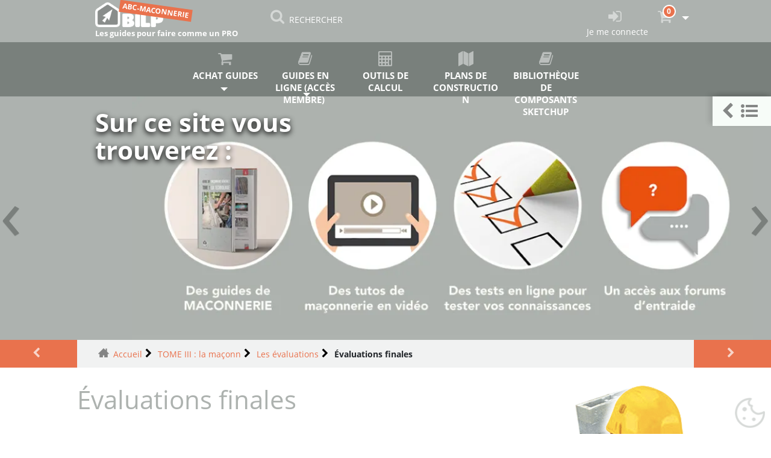

--- FILE ---
content_type: text/html; charset=utf-8
request_url: https://www.abc-maconnerie.com/pro/evaluations/finales/
body_size: 11760
content:
<!DOCTYPE HTML><html class="page_rubrique rubrique_guide composition_guide ltr fr no-js" xmlns="http://www.w3.org/1999/xhtml" xml:lang="fr" lang="fr" dir="ltr"><head><base href="https://www.abc-maconnerie.com/"><meta http-equiv="Content-Type" content="text/html; charset=utf-8" /><title>Évaluations finales ABC-MACONNERIE</title><meta name="description" content="Évaluations finales"/><link rel="canonical" href="https://www.abc-maconnerie.com/pro/evaluations/finales/" /><link rel="alternate" type="application/rss+xml" title="Syndiquer cette rubrique" href="spip.php?page=backend&amp;id_rubrique=109" /><meta name="viewport" content="width=device-width, initial-scale=1.0"><link rel='stylesheet' href='sites/www.abc-maconnerie.com/local/cache-css/54fff3b657fc66f5691c12b46572de78.css?1768823824' type='text/css' /><style type="text/css"><![CDATA[/*></style><link rel='stylesheet' type='text/css' media='all' href='' /><link rel="icon" type="image/png" href="sites/www.abc-maconnerie.com/local/cache-vignettes/L16xH16/siteon0-5e4b1.png?1767698630" /></head><body><div class="page"><div><nav class="navbar navbar-expand-sm navbar-dark first-nav sticky-top"><button class="navbar-toggler" type="button" data-toggle="collapse" data-target="#navbar2"><span class="navbar-toggler-icon"></span></button><a href="/" class="navbar-brand position-relative no_slogan" id="mobbrand" style="display: none;"></a><div class="navbar-collapse collapse" id="navbar2"><ul id= barrenav class="nav navbar-nav nav"><li class="menu-entree item"><a class="navbar-brand slogan" href="https://www.abc-maconnerie.com"><img src="plugins/auto/bilp_bs4/images/logo_site.png" alt='ABC-MACONNERIE' /><p class ="slogan">Les guides pour faire comme un PRO</p><div class="tag">ABC-MACONNERIE</div></a></li><li class="menu-entree item menu-items__item menu-items__item_recherche"><a href="/pro/evaluations/finales/#" class="menu-items__lien" data-toggle="modal" data-target="#bilp_recherche_modal"><i class="modele-icone icone-search"></i><p class="visible-lg-inline visible-md-inline visible-xs-inline">RECHERCHER</p></a></li><span id="menu_espace"></span><li class="menu-entree item right trombine"></li><li class="menu-entree item right"><a title="Je me connecte" href="spip.php?page=connexion&amp;urlok=%2Fpro%2Fevaluations%2Ffinales%2F" rel="nofollow"><i class="modele-icone icone-login"></i><p class="d-none d-lg-inline">Je me connecte</p></a><li class="menu-panier menu-entree dropdown item right"><a href="spip.php?page=panier" class="dropdown-toggle" data-toggle="" data-hover="dropdown"><span id="qte_prod_panier" class="bgc-link-color"> 0 </span><i class="modele-icone icone-panier"></i>&nbsp;<b class="caret"></b></a><ul id="mettre_a_jour_panier" class="dropdown-menu fullwidth"><div id="content-panier"></div><div id="aside-panier"></div></ul></ul></div></nav><nav class="navbar navbar-expand-sm second-nav sticky-top"><button class="navbar-toggler" type="button" data-toggle="collapse" data-target="#rrtt" style="display: none;"><span class="navbar-toggler-icon"></span></button><a href="/" class="navbar-brand" style="display: none;"></a><div class="navbar-collapse collapse" id="navbar2"><ul id= barrenav2 class="nav navbar-nav nav title-under spread spread5"><li class="menu-entree dropdown item"><a title="Achat guides" href="456-guides-abc-maconnerie.html"><i class="modele-icone icone-panier"></i>Achat guides </a><div class="dropdown"><span data-target="#" class="dropdown-toggle" data-toggle="dropdown" data-hover="dropdown"> &nbsp; </span><ul class="dropdown-menu fullwidth use-grid"><li class="menu-entree dropdown-submenu item mt-item-grid"><a href="514-guides-unite-telechargement.html"><div>Les guides à l&#8217;unité (TÉLÉCHARGEMENT)</div></a></li><li class="menu-entree item mt-item-grid"><a href="7209--cours-abc-maconnerie-cap-bp-bacpro.html"><div><p>Pack <premium>ETUDIANT</premium></p><p>&nbsp;: cours de Maçonnerie, CAP, BP et BAC PRO (TÉLÉCHARGEMENT)</p></div></a></li><li class="menu-entree item mt-item-grid"><a href="7208--guide-abc-maconnerie-expert.html"><div><p>Pack <deluxe>EXPERT</deluxe>&nbsp;: pour les PROs et les amateurs exigeants (TÉLÉCHARGEMENT)</p></div></a></li><li class="menu-entree item mt-item-grid"><a href="7210--guides-abc-maconnerie-totale.html"><div><p>Pack <gold><span class='bilp_co_la_totale bilp_co_box'>LA TOTALE</span></gold>&nbsp;: TOUTE la collection ABC-MAÇONNERIE&nbsp;: Pack <deluxe>EXPERT</deluxe> + Pack <premium>ETUDIANT</premium></p><p>+ Guide de Maçonnerie (TÉLÉCHARGEMENT)</p></div></a></li></ul></div></li><li class="menu-entree dropdown item menu-items__item menu-items__item_texte-libre fullwidth use-grid"><a title="Guides en ligne (accès membre)" href="/pro/evaluations/finales/#" class="dropdown-toggle" data-toggle="" data-hover="dropdown" class="texte_libre menu-items__texte"><i class="modele-icone icone-book"></i>Guides en ligne (accès membre)&nbsp;<b class="caret"></b></a><ul class="dropdown-menu fullwidth use-grid"><li class="menu-entree item menu-items__item menu-items__item_objet menu-items__item_rubrique"><a href="special-neophyte/" class="menu-items__lien">Maçonnerie spécial néophyte</a></li><li class="menu-entree item menu-items__item menu-items__item_objet menu-items__item_rubrique"><a href="technologie/" class="menu-items__lien">TOME I&nbsp;: la technologie</a></li><li class="menu-entree item menu-items__item menu-items__item_objet menu-items__item_rubrique"><a href="lecture-plan/" class="menu-items__lien">TOME II&nbsp;: la lecture des plans</a></li><li class="menu-entree item menu-items__item menu-items__item_objet menu-items__item_rubrique on active"><a href="pro/" class="menu-items__lien">TOME III&nbsp;: la maçonnerie "PRO"</a></li><li class="menu-entree item menu-items__item menu-items__item_objet menu-items__item_rubrique"><a href="coffrage-61/" class="menu-items__lien">TOME IV&nbsp;: le coffrage</a></li><li class="menu-entree item menu-items__item menu-items__item_objet menu-items__item_rubrique"><a href="toiture/" class="menu-items__lien">TOME V&nbsp;: charpente et couverture</a></li><li class="menu-entree item menu-items__item menu-items__item_objet menu-items__item_rubrique"><a href="guide-de-construction-des-portails-et-des-clotures-142/" class="menu-items__lien">Guide de construction des portails et des clôtures</a></li><li class="menu-entree item menu-items__item menu-items__item_objet menu-items__item_rubrique"><a href="guide-des-murs-de-soutenement/" class="menu-items__lien">Guide des murs de soutènement</a></li><li class="menu-entree item menu-items__item menu-items__item_objet menu-items__item_rubrique"><a href="guide-de-construction-des-barbecues/" class="menu-items__lien">Guide de construction des barbecues</a></li><li class="menu-entree item menu-items__item menu-items__item_objet menu-items__item_rubrique"><a href="guide-de-construction-des-escaliers/" class="menu-items__lien">Guide de construction des escaliers</a></li></ul></li><li class="menu-entree item menu-items__item menu-items__item_objet menu-items__item_rubrique"><a href="calculettes/" class="menu-items__lien"><i class="modele-icone icone-calc"></i><p class="visible-md-inline visible-lg-inline">Outils de calcul</p></a></li><li class="menu-entree item menu-items__item menu-items__item_objet menu-items__item_rubrique"><a href="plans-de-construction-des-abris-en-maconnerie/" class="menu-items__lien"><i class="modele-icone icone-plan"></i><p>Plans de construction</p></a></li><li class="menu-entree item menu-items__item menu-items__item_objet menu-items__item_rubrique"><a href="composants-sketchup/" class="menu-items__lien"><i class="modele-icone icone-book"></i><p>Bibliothèque de composants SKETCHUP</p></a></li></ul></div></nav><div id="undernav"></div><div class="header" id="header"><div><div id="myCarousel" class="carousel slide carousel-header" data-ride="carousel"><div class="carousel-inner"><div class="carousel-item active" style="transition:transform 1s ease ;height:404px;" ><div style="height: 404px;"><img class="fond-carousel right" style="height:404px;" data-src="sites/www.abc-maconnerie.com/local/cache-gd2/21/944dd4bb578f0be0ea43075b6b7822.webp?1767698620" alt="Sur ce site vous trouverez&nbsp;:" loading="lazy"><div class="container-fluid"><div class="carousel-caption" style="margin-top:20px;"><div class="h1">Sur ce site vous trouverez&nbsp;:</div><div class="h2"></div><div class="lead"></div></div></div></div></div><div class="carousel-item" style="transition:transform 1s ease ;height:404px;" ><div style="height: 404px;"><img class="fond-carousel darker" style="height:404px;" data-src="sites/www.abc-maconnerie.com/local/cache-gd2/d8/ea4e05688ec8339ab3175821bd4dc9.webp?1767698631" alt="Pour une construction sans défauts" loading="lazy"><div class="container-fluid"><div class="carousel-caption" style="margin-top:20px;"><div class="h1">Pour une construction sans défauts</div><div class="h2"><p>Un résultat professionnel</p></div><div class="lead"><ul class="spip" role="list"><li> Sans risques d’écroulement.</li><li> Pas toujours facile sans avoir les bonnes connaissances.</li></ul><p><a class="btn btn-default left" href="456-les-guides-abc-maconnerie.html" ><i class="icone-dans-bouton icone-lire-plus"></i>Plus d'infos</a></p></div></div></div></div></div><div class="carousel-item" style="transition:transform 1s ease ;height:404px;" ><div style="height: 404px;"><img class="fond-carousel " style="height:404px;" data-src="sites/www.abc-maconnerie.com/local/cache-gd2/61/c7d90aa0cf2be36b7ad9f9768c9926.webp?1767698621" alt="Claude Precheur" loading="lazy"><div class="container-fluid"><div class="carousel-caption" style="margin-top:20px;"><div class="h1">Claude Precheur</div><div class="h2"><p>Un professionnel du métier et un auteur renommé</p></div><div class="lead"><ul class="spip" role="list"><li> Auteur d&#8217;ouvrages techniques et documents uniques en France</li><li> Il a exercé pendant 40 ans le métier de maçon</li><li> Il a enseigné la Maçonnerie à des milliers d&#8217;étudiants en CFA.</li></ul></div></div></div></div></div></div><a class="carousel-control-prev" href="/pro/evaluations/finales/#myCarousel" data-slide="prev" data-target="#myCarousel"><span style="position: absolute; left :0px">&lsaquo;</span></a><a class="carousel-control-next" href="/pro/evaluations/finales/#myCarousel" data-slide="next" data-target="#myCarousel"><span style="position: absolute; right :0px">&rsaquo;</span></a></div></div></div><div><div class="bc_container"><a class="precsuiv prec mob-w-1" href="pro/evaluations/controles/divers.html" title="Les divers"></a><ul class="breadcrumb mob-h4-ftz"><li><a class="home" href="https://www.abc-maconnerie.com/">Accueil</a></li><li><a href="pro/">TOME III : la maçonn</a></li><li><a href="pro/evaluations/">Les évaluations</a></li><li class="active"><span class="on active">Évaluations finales</span></li></ul><a class="precsuiv suiv mob-w-1" href="pro/evaluations/finales/article/implantation-tracage.html" title="Implantation tra&ccedil;age"></i></a></div></div><div><div class="content" id="content"><section><header class="cartouche"><img src="sites/www.abc-maconnerie.com/local/cache-vignettes/L198xH125/rubon109-c0331.gif?1767740173" class="spip_logo float-right mb-1" alt="Vignette de la rubrique : &#201;valuations finales"/><h1 class="crayon rubrique-titre-109 ">Évaluations finales</h1><p class="publication"><time pubdate="pubdate" datetime="2020-02-20T15:11:55Z">Dernier ajout : 20 février 2020.</time></p></header><div class="main"><div class="boxinabox text-center d-flex flex-wrap clb list-style-none pt-1 pb-1"><div class="box col-12 col-sm-12 col-lg-6 col-xl-4 mb-2 normalize"><article><a href="pro/evaluations/finales/article/implantation-tracage.html"><img src="[data-uri]" data-src="sites/www.abc-maconnerie.com/local/cache-gd2/27/b5c7c162740df1ac7b1b1deea1070a.webp?1767740174" class="position-relative w-100" alt="Implantation tra&#231;age" loading="lazy" /><h2 class="cwh"><span class="crayon article-titre-385 ">Implantation traçage</span></h2 ></span></a></article></div><div class="box col-12 col-sm-12 col-lg-6 col-xl-4 mb-2 normalize"><article><a href="pro/evaluations/finales/fondations.html"><img src="[data-uri]" data-src="sites/www.abc-maconnerie.com/local/cache-gd2/f9/548f18eed7ff178c801880d45fdb22.webp?1767740174" class="position-relative w-100" alt="Fondations" loading="lazy" /><h2 class="cwh"><span class="crayon article-titre-386 ">Fondations</span></h2 ></span></a></article></div><div class="box col-12 col-sm-12 col-lg-6 col-xl-4 mb-2 normalize"><article><a href="pro/evaluations/finales/topographie.html"><img src="[data-uri]" data-src="sites/www.abc-maconnerie.com/local/cache-gd2/c0/bb0ece77b0056e319e114cc6ce1bf7.webp?1767740174" class="position-relative w-100" alt="Topographie" loading="lazy" /><h2 class="cwh"><span class="crayon article-titre-387 ">Topographie</span></h2 ></span></a></article></div><div class="box col-12 col-sm-12 col-lg-6 col-xl-4 mb-2 normalize"><article><a href="pro/evaluations/finales/canalisations.html"><img src="[data-uri]" data-src="sites/www.abc-maconnerie.com/local/cache-gd2/be/c402a3dde096ab14884fbbf253b467.webp?1767740174" class="position-relative w-100" alt="Canalisations" loading="lazy" /><h2 class="cwh"><span class="crayon article-titre-388 ">Canalisations</span></h2 ></span></a></article></div><div class="box col-12 col-sm-12 col-lg-6 col-xl-4 mb-2 normalize"><article><a href="pro/evaluations/finales/maconneries.html"><img src="[data-uri]" data-src="sites/www.abc-maconnerie.com/local/cache-gd2/af/7f32f11f9c709d44e6ae9e2b763a55.webp?1767740174" class="position-relative w-100" alt="Les ma&#231;onneries" loading="lazy" /><h2 class="cwh"><span class="crayon article-titre-389 ">Les maçonneries</span></h2 ></span></a></article></div><div class="box col-12 col-sm-12 col-lg-6 col-xl-4 mb-2 normalize"><article><a href="pro/evaluations/finales/beton-arme.html"><img src="[data-uri]" data-src="sites/www.abc-maconnerie.com/local/cache-gd2/49/3c38bae87d1f97533e4e5b294a326b.webp?1767740174" class="position-relative w-100" alt="B&#233;ton arm&#233;" loading="lazy" /><h2 class="cwh"><span class="crayon article-titre-390 ">Béton armé</span></h2 ></span></a></article></div></div></div><footer></footer></section><div id="guide-minisommaire" class="bgc-dark-bg minisommaire-flottant is-collapsed" style="position: fixed; top: 160px; right: 0;"><ul class="nav-tabs" role="tablist" style="margin: 0;"><li class="nav-item active" style="margin: 0;list-style: none;"><a id="minisommaire-toggle" data-toggle="tab" href="/pro/evaluations/finales/#menu_description" class="nav-link active" role="button" aria-expanded="false" aria-label="Afficher le mini sommaire" title="Afficher le mini sommaire"><span class="toggle-icon toggle-icon-collapsed" aria-hidden="true"><i class="icone-chevron-left"></i><i class="icone-sommaire"></i></span><span class="toggle-icon toggle-icon-expanded" aria-hidden="true"><i class="icone-chevron-right"></i></span></a></li></ul><nav id="minisommaire" class="bgc-dark-bg col-12 col-sm-12 hide pt-1 minisommaire-contenu-js"><div id="encart_thelia"><img class="spip_logos" src="sites/www.abc-maconnerie.com/local/cache-gd2/04/b59f7666179a5a69d495ea0f5bbad7.webp?1767698660" /><div><ul class="spip"><li> Le guide : <strong>25.00&nbsp;€ HT</strong></li></ul><a href="7467--guides-abc-maconnerie-pro.html" class="btn btn-default left">En savoir plus</a></div></div><div class="row"><span class="h2 container-fluid cwh">TOME III&nbsp;: la maçonnerie "PRO"</span></div><div><ul class="liste-items"><li class="item"><a class="spip_in" href="pro/article/glossaire.html">Glossaire</a></li><li class="item"><span id="minisommaire53-content-head" class="pointer lire-plus" data-toggle="collapse" data-target="#minisommaire53-content"><a href="pro/ouvrages/">Les ouvrages en maçonneries</a></span></li><ul id="minisommaire53-content" class="liste-items ml-1 collapse "><li class="item"><a class="spip_in" href="pro/ouvrages/murs.html" >Les murs</a></li><li class="item"><a class="spip_in" href="pro/ouvrages/beton-cellulaire.html" >Le béton cellulaire</a></li><li class="item"><a class="spip_in" href="pro/ouvrages/pignons.html" >Les pignons</a></li><li class="item"><span id="minisommaire93-content-head" class="pointer lire-plus" data-toggle="collapse" data-target="#minisommaire93-content"><a href="pro/ouvrages/agglos/">Les agglos</a></span></li><ul id="minisommaire93-content" class="liste-items ml-1 collapse "><li class="item"><a class="spip_in" href="pro/ouvrages/agglos/ciment.html" >Les blocs ciment </a></li><li class="item"><a class="spip_in" href="pro/ouvrages/agglos/calepinage.html" >Le calepinage</a></li><li class="item"><a class="spip_in" href="pro/ouvrages/agglos/joints.html" >Les joints</a></li><li class="item"><a class="spip_in" href="pro/ouvrages/agglos/different-techniques-astuce-mise-oeuvre.html" >Les différentes techniques et astuces de mise en œuvre</a></li><li class="item"><a class="spip_out" target="_blank" href="pro/ouvrages/agglos/mode-operatoire.html" data-toggle="tooltip" title="Attention, ce lien redirige vers un autre de nos sites. Vous devrez vous connecter à nouveau pour accéder au contenu réservé.",>Le mode opératoire</a></li><li class="item"><a class="spip_in" href="pro/ouvrages/agglos/blocs-coffrant.html" >Les blocs coffrants</a></li></ul><li class="item"><span id="minisommaire94-content-head" class="pointer lire-plus" data-toggle="collapse" data-target="#minisommaire94-content"><a href="pro/ouvrages/briques/">Les briques</a></span></li><ul id="minisommaire94-content" class="liste-items ml-1 collapse "><li class="item"><a class="spip_in" href="pro/ouvrages/briques/parement.html" >Les briques de parement</a></li><li class="item"><a class="spip_in" href="pro/ouvrages/briques/mode-operatoire-maconnerie-parement.html" >Le mode opératoire de la maçonnerie de brique de parement</a></li><li class="item"><a class="spip_in" href="pro/ouvrages/briques/pilier-isolee-retours-mur-equerre.html" >Les piles isolées et les retours de mur à l&#8217;équerre</a></li><li class="item"><a class="spip_in" href="pro/ouvrages/briques/mur-composite-blocs-ciment-briques.html" >Mur composite (blocs ciment et briques)</a></li><li class="item"><a class="spip_in" href="pro/ouvrages/briques/monomur.html" >Le monomur</a></li></ul><li class="item"><span id="minisommaire95-content-head" class="pointer lire-plus" data-toggle="collapse" data-target="#minisommaire95-content"><a href="pro/ouvrages/pierre/">La maçonnerie en pierre</a></span></li><ul id="minisommaire95-content" class="liste-items ml-1 collapse "><li class="item"><a class="spip_in" href="pro/ouvrages/pierre/limousinerie.html" >Limousinerie</a></li><li class="item"><a class="spip_in" href="pro/ouvrages/pierre/astuces-mise-oeuvre.html" >Astuces et mise en œuvre</a></li><li class="item"><a class="spip_in" href="pro/ouvrages/pierre/murs-taille-composite.html" >Les murs en pierre de taille et composite</a></li><li class="item"><a class="spip_in" href="pro/ouvrages/pierre/mur-composite.html" >Mur en composite</a></li></ul><li class="item"><span id="minisommaire96-content-head" class="pointer lire-plus" data-toggle="collapse" data-target="#minisommaire96-content"><a href="pro/ouvrages/beton-arme/">Les ouvrages en béton armé</a></span></li><ul id="minisommaire96-content" class="liste-items ml-1 collapse "><li class="item"><a class="spip_in" href="pro/ouvrages/beton-arme/chainages.html" >Chainages</a></li><li class="item"><a class="spip_in" href="pro/ouvrages/beton-arme/poteaux.html" >Les poteaux</a></li><li class="item"><a class="spip_in" href="pro/ouvrages/beton-arme/poutres-linteaux.html" >Les poutres et les linteaux</a></li><li class="item"><a class="spip_in" href="pro/ouvrages/beton-arme/cintrage-des-fer-a-beton-armature.html" >Cintrage des fer à béton (armature)</a></li></ul></ul><li class="item"><span id="minisommaire54-content-head" class="pointer lire-plus" data-toggle="collapse" data-target="#minisommaire54-content"><a href="pro/etapes-construction-maison/">Les étapes d&#8217;une construction de maison</a></span></li><ul id="minisommaire54-content" class="liste-items ml-1 collapse "><li class="item"><a class="spip_in" href="pro/etapes-construction-maison/plans-necessaires.html" >Tous les plans nécessaires</a></li><li class="item"><a class="spip_in" href="pro/etapes-construction-maison/implantation-fondations.html" >L&#8217;implantation et les fondations</a></li><li class="item"><a class="spip_in" href="pro/etapes-construction-maison/murs.html" >La maçonnerie des murs</a></li><li class="item"><a class="spip_in" href="pro/etapes-construction-maison/planchers.html" >Les planchers</a></li><li class="item"><a class="spip_in" href="pro/etapes-construction-maison/pignons.html" >Les pignons</a></li><li class="item"><a class="spip_in" href="pro/etapes-construction-maison/divers.html" >Les divers</a></li></ul><li class="item"><span id="minisommaire57-content-head" class="pointer lire-plus" data-toggle="collapse" data-target="#minisommaire57-content"><a href="pro/renovation/">La rénovation</a></span></li><ul id="minisommaire57-content" class="liste-items ml-1 collapse "><li class="item"><a class="spip_in" href="pro/renovation/ouverture-mur.html" >Ouverture dans un mur</a></li><li class="item"><a class="spip_in" href="pro/renovation/ouverture-tremie.html" >Ouverture d&#8217;une trémie</a></li><li class="item"><a class="spip_in" href="pro/renovation/plancher-beton-mur.html" >Création d&#8217;un plancher béton dans un mur</a></li><li class="item"><a class="spip_in" href="pro/renovation/extensions.html" >Les extensions.</a></li><li class="item"><a class="spip_in" href="pro/renovation/fissures-joints.html" >Les divers fissures et réfection de joints</a></li></ul><li class="item"><span id="minisommaire58-content-head" class="pointer lire-plus" data-toggle="collapse" data-target="#minisommaire58-content"><a href="pro/ouvrages-divers/">Les ouvrages divers</a></span></li><ul id="minisommaire58-content" class="liste-items ml-1 collapse "><li class="item"><a class="spip_in" href="pro/ouvrages-divers/appuis-fenetre-seuils.html" >Les appuis de fenêtre et les seuils</a></li><li class="item"><a class="spip_in" href="pro/ouvrages-divers/conduits-cheminees-souche.html" >Les conduits de cheminées et souches</a></li><li class="item"><a class="spip_in" href="pro/ouvrages-divers/enduits.html" >Les enduits</a></li><li class="item"><a class="spip_out" target="_blank" href="pro/ouvrages-divers/escaliers.html" data-toggle="tooltip" title="Attention, ce lien redirige vers un autre de nos sites. Vous devrez vous connecter à nouveau pour accéder au contenu réservé.",>Les escaliers</a></li><li class="item"><a class="spip_in" href="pro/ouvrages-divers/clotures-murs-soutenement.html" >Les clôtures et les murs de soutènement</a></li><li class="item"><a class="spip_in" href="pro/ouvrages-divers/arases-acroteres.html" >Divers</a></li></ul><li class="item"><span id="minisommaire59-content-head" class="pointer lire-plus" data-toggle="collapse" data-target="#minisommaire59-content"><a href="pro/mises-oeuvre-communes/">Les mises en oeuvre communes</a></span></li><ul id="minisommaire59-content" class="liste-items ml-1 collapse "><li class="item"><a class="spip_out" target="_blank" href="pro/mises-oeuvre-communes/fondations.html" data-toggle="tooltip" title="Attention, ce lien redirige vers un autre de nos sites. Vous devrez vous connecter à nouveau pour accéder au contenu réservé.",>Les fondations</a></li><li class="item"><a class="spip_out" target="_blank" href="pro/mises-oeuvre-communes/etaiement.html" data-toggle="tooltip" title="Attention, ce lien redirige vers un autre de nos sites. Vous devrez vous connecter à nouveau pour accéder au contenu réservé.",>L’étaiement</a></li><li class="item"><a class="spip_out" target="_blank" href="pro/mises-oeuvre-communes/dalles-pleines.html" data-toggle="tooltip" title="Attention, ce lien redirige vers un autre de nos sites. Vous devrez vous connecter à nouveau pour accéder au contenu réservé.",>Les dalles pleines</a></li><li class="item"><a class="spip_out" target="_blank" href="pro/mises-oeuvre-communes/poutrelles-hourdis.html" data-toggle="tooltip" title="Attention, ce lien redirige vers un autre de nos sites. Vous devrez vous connecter à nouveau pour accéder au contenu réservé.",>Poutrelles hourdis</a></li><li class="item"><a class="spip_out" target="_blank" href="pro/mises-oeuvre-communes/chapes.html" data-toggle="tooltip" title="Attention, ce lien redirige vers un autre de nos sites. Vous devrez vous connecter à nouveau pour accéder au contenu réservé.",>Les chapes</a></li><li class="item"><a class="spip_out" target="_blank" href="pro/mises-oeuvre-communes/porte-faux.html" data-toggle="tooltip" title="Attention, ce lien redirige vers un autre de nos sites. Vous devrez vous connecter à nouveau pour accéder au contenu réservé.",>Les porte à faux</a></li><li class="item"><a class="spip_out" target="_blank" href="pro/mises-oeuvre-communes/tours-etaiement.html" data-toggle="tooltip" title="Attention, ce lien redirige vers un autre de nos sites. Vous devrez vous connecter à nouveau pour accéder au contenu réservé.",>Les tours d&#8217;étaiement</a></li><li class="item"><span id="minisommaire100-content-head" class="pointer lire-plus" data-toggle="collapse" data-target="#minisommaire100-content"><a href="pro/mises-oeuvre-communes/planchers/">Les planchers</a></span></li><ul id="minisommaire100-content" class="liste-items ml-1 collapse "><li class="item"><a class="spip_out" target="_blank" href="pro/mises-oeuvre-communes/planchers/plots-guides.html" data-toggle="tooltip" title="Attention, ce lien redirige vers un autre de nos sites. Vous devrez vous connecter à nouveau pour accéder au contenu réservé.",>Les plots guides</a></li><li class="item"><a class="spip_out" target="_blank" href="pro/mises-oeuvre-communes/planchers/betonnage.html" data-toggle="tooltip" title="Attention, ce lien redirige vers un autre de nos sites. Vous devrez vous connecter à nouveau pour accéder au contenu réservé.",>Mise en oeuvre "le bétonnage"</a></li></ul><li class="item"><span id="minisommaire102-content-head" class="pointer lire-plus" data-toggle="collapse" data-target="#minisommaire102-content"><a href="pro/mises-oeuvre-communes/dallages/">Les dallages</a></span></li><ul id="minisommaire102-content" class="liste-items ml-1 collapse "><li class="item"><a class="spip_out" target="_blank" href="pro/mises-oeuvre-communes/dallages/realisation.html" data-toggle="tooltip" title="Attention, ce lien redirige vers un autre de nos sites. Vous devrez vous connecter à nouveau pour accéder au contenu réservé.",>Les dallages</a></li><li class="item"><a class="spip_out" target="_blank" href="pro/mises-oeuvre-communes/dallages/porte.html" data-toggle="tooltip" title="Attention, ce lien redirige vers un autre de nos sites. Vous devrez vous connecter à nouveau pour accéder au contenu réservé.",>Dallage porté</a></li><li class="item"><a class="spip_out" target="_blank" href="pro/mises-oeuvre-communes/dallages/terrasses.html" data-toggle="tooltip" title="Attention, ce lien redirige vers un autre de nos sites. Vous devrez vous connecter à nouveau pour accéder au contenu réservé.",>Les terrasses</a></li><li class="item"><a class="spip_out" target="_blank" href="pro/mises-oeuvre-communes/dallages/nivelettes-bordures.html" data-toggle="tooltip" title="Attention, ce lien redirige vers un autre de nos sites. Vous devrez vous connecter à nouveau pour accéder au contenu réservé.",>Nivelettes-Bordures</a></li><li class="item"><a class="spip_out" target="_blank" href="pro/mises-oeuvre-communes/dallages/pavage-dallettes.html" data-toggle="tooltip" title="Attention, ce lien redirige vers un autre de nos sites. Vous devrez vous connecter à nouveau pour accéder au contenu réservé.",>Le pavage et dallettes</a></li></ul></ul><li class="item"><span id="minisommaire60-content-head" class="pointer on lire-moins" data-toggle="collapse" data-target="#minisommaire60-content"><a href="pro/evaluations/">Les évaluations</a></span></li><ul id="minisommaire60-content" class="liste-items ml-1 collapse show"><li class="item"><span id="minisommaire105-content-head" class="pointer lire-plus" data-toggle="collapse" data-target="#minisommaire105-content"><a href="pro/evaluations/controles/">Les contrôles</a></span></li><ul id="minisommaire105-content" class="liste-items ml-1 collapse "><li class="item"><a class="spip_in" href="pro/evaluations/controles/technologie.html" >La technologie</a></li><li class="item"><a class="spip_in" href="pro/evaluations/controles/mode-operatoire.html" >Le mode opératoire</a></li><li class="item"><a class="spip_in" href="pro/evaluations/controles/maconnerie-blocs.html" >Maçonnerie de blocs</a></li><li class="item"><a class="spip_in" href="pro/evaluations/controles/horizontaux.html" >Les horizontaux</a></li><li class="item"><a class="spip_in" href="pro/evaluations/controles/divers.html" >Les divers</a></li><li class="item"><a class="spip_in" href="pro/evaluations/controles/pratique-horizontaux.html" >Pratique horizontaux</a></li></ul><li class="item"><span id="minisommaire109-content-head" class="pointer on lire-moins" data-toggle="collapse" data-target="#minisommaire109-content"><a href="pro/evaluations/finales/">Évaluations finales</a></span></li><ul id="minisommaire109-content" class="liste-items ml-1 collapse show"><li class="item"><a class="spip_in" href="pro/evaluations/finales/article/implantation-tracage.html" >Implantation traçage</a></li><li class="item"><a class="spip_in" href="pro/evaluations/finales/fondations.html" >Fondations</a></li><li class="item"><a class="spip_in" href="pro/evaluations/finales/topographie.html" >Topographie</a></li><li class="item"><a class="spip_in" href="pro/evaluations/finales/canalisations.html" >Canalisations</a></li><li class="item"><a class="spip_in" href="pro/evaluations/finales/maconneries.html" >Les maçonneries</a></li><li class="item"><a class="spip_in" href="pro/evaluations/finales/beton-arme.html" >Béton armé</a></li></ul></ul></ul></div></nav></div></div></div><div><div class="aside" id="aside"><aside><div class="mt-1 comments art accpterformum"><a href="/pro/evaluations/finales/#comments" id="comments"></a><a href="/pro/evaluations/finales/#forum" id="forum"></a><div class="comment-form mb-1"><div class="h2 icone-pencil icbf bgc-main-bilp cwh">Répondre à cet article</div><div class="formulaire_spip formulaire_forum ajax presp" id="formulaire_forum"><form action="/pro/evaluations/finales/#formulaire_forum" method="post" enctype='multipart/form-data'><div><span class="form-hidden"><input name='formulaire_action' type='hidden' value='forum'><input name='formulaire_action_args' type='hidden' value='yc7oAIXKI5romrLLZIVXuThRB04AS9W5DBGDhmkEut5yLg8eFxqmbDS1yKovDFbegDsGtdBLs4amzgv/ADp0wzhg5eRUC+WSm+O4YOYKnu734HV3EtQpPJyPA46qm/vcBQZ5yBc+JNvVkaF/hh4rB4/9JXAtaQgoksJhh4DiJVDQpH1NsZY2hoce'><input name='formulaire_action_sign' type='hidden' value=''><input type='hidden' name='id_rubrique' value='109' /><input type='hidden' name='id_objet' value='109' /><input type='hidden' name='objet' value='rubrique' /><input type='hidden' name='id_forum' value='' /><input type='hidden' name='arg' value='' /><input type='hidden' name='hash' value='' /><input type='hidden' name='verif_' value='ok' /><input type='hidden' name='autosave' class='autosaveactive' value='forum_6653b929236d4c6445ef5852e051ec75'><input type='hidden' name='_jeton' value='d833b08c4d05adda88dfaa4470c4de7ab3dbebde2c5ca9c6dcab3ea3c6f37eee' /></span><input type="hidden" name="id_forum" value="0"/><fieldset class="qui saisie_qui"><legend>Qui êtes-vous ?</legend><div class="editer-groupe"><div class='editer saisie_session_nom'><label for="session_nom">Nom</label><input type="text" class="text" name="session_nom" id="session_nom" value="" size="40" /></div><div class='editer saisie_session_email'><label for="session_email">Courriel (non publié)</label><input type="email" class="text email" name="session_email" id="session_email" value="" size="40" /></div><div class='editer saisie_url_site'><label for="url_site">Votre site web</label><input type="url" class="text url" name="url_site" id="url_site" style="text-align: left;" dir="ltr" size="40" /></div></div></fieldset><fieldset class="form_saisi"><ul class="d-flex flex-column"><li class='editer saisie_titre obligatoire'><input required type="text" class="text" name="titre" id="titre" size="60" placeholder="(obligatoire)" /></li><li class='editer saisie_texte obligatoire'><textarea name="texte" id="texte" placeholder="Texte de votre message" rows="12" cols="60" required="required" class="no_barre"></textarea><p class="explication saisie_texte_info"> Ce champ accepte les raccourcis SPIP <code>{{gras}}</code><code>{italique}</code><code>-*liste</code><code>[texte-&gt;url]</code><code>&lt;quote&gt;</code><code>&lt;code&gt;</code> et le code HTML <code>&lt;q&gt;</code><code>&lt;del&gt;</code><code>&lt;ins&gt;</code>. Pour créer des paragraphes, laissez simplement des lignes vides. </p></li><li class='saisie_mots_forum'></li><li class="editer pleine_largeur editer_notification"><input type="hidden" name="notification" value="0" /><div class="choix"><input type="checkbox" name="notification" class="checkbox" id="notification_1" value="1" checked="checked" /><label for="notification_1">Prévenez-moi de tous les nouveaux commentaires de cette discussion par email</label></div></li></ul></fieldset><fieldset class="ajouter_document d-flex flex-column"><legend>toutes</legend><p> Vous pouvez aussi copier-coller des images directement dans le texte. </p><ul><li class='editer saisie_document_forum'><input type="hidden" name="cle_ajouter_document" value="5e32307810d37094a7cd80ace325ce83ad8538ebee3bac92f269edf11015f08f"/><div><input class='file' type="file" name="ajouter_document" id="ajouter_document" accept="toutes" /></div></li></ul></fieldset><p style="display: none;"><label for="nobot_forum">Veuillez laisser ce champ vide :</label><input type="text" class="text" name="nobot" id="nobot_forum" value="" size="10"/></p><div class="boutons"><button type="submit" class="submit">Prévisualiser</button></div></div><div class="editer saisie_session_email" style="display: none;"><label for="give_me_your_email">Veuillez laisser ce champ vide :</label><input type="text" class="text email" name="email_nobot" id="give_me_your_email" value="" size="10" /></div><input type='hidden' disabled='disabled' name='url_inserer_modeles' value='https://www.abc-maconnerie.com/spip.php?page=inserer_modeles&amp;modalbox=oui' /></form></div></div></div></aside></div></div><div><div class="bc_container"><a class="precsuiv prec mob-w-1" href="pro/evaluations/controles/divers.html" title="Les divers"></a><ul class="breadcrumb mob-h4-ftz"><li><a class="home" href="https://www.abc-maconnerie.com/">Accueil</a></li><li><a href="pro/">TOME III : la maçonn</a></li><li><a href="pro/evaluations/">Les évaluations</a></li><li class="active"><span class="on active">Évaluations finales</span></li></ul><a class="precsuiv suiv mob-w-1" href="pro/evaluations/finales/article/implantation-tracage.html" title="Implantation tra&ccedil;age"></i></a></div><div class="footer mt-0" id="footer"><div class="colophon container-fluid mt-1"><div class="row"><div class="col-md-4 footer_box mb-1"><div id="int_links"><ul><li><a href="a/contact.html" title="" class=" d-flex align-items-center "><i class="modele-icone icone-contact"></i> Contact </a></li><li><a href="a/recrutement/" title="" class=" d-flex align-items-center "><i class="modele-icone icone-search"></i>Recrutement </a></li><li><a href="a/c-g-v.html" title="" class=" d-flex align-items-center "><i class="modele-icone icone-legal"></i>C-G-V </a></li><li></li><li></li><li></li><li></li><li></li><li></li><li></li></ul></div></div><div class="col-md-4 footer_box d-flex justify-content-center mb-1"><div id="social" class="social-media2"><ul><li class="social-icons-facebook"><a href="https://www.facebook.com/groups/444178993127747/" target="_blank"></a></li><li class="social-icons-youtube"><a href="https://www.youtube.com/user/megabricoleur" target="_blank"></a></li><li class="social-icons-linkedin"><a href="https://www.linkedin.com/feed/" target="_blank"></a></li><li class="social-icone-instagram"><a href="https://www.instagram.com/" target="_blank"></a></li><li class="social-icone-tiktok"><a href="https://www.tiktok.com/fr/" target="_blank"></a></li></ul><br class="nettoyeur" /></div></div><div class="col-md-4 footer_box mb-1"></div></div><div class="row"><div id="sites" class="col-12 cwh"><a href="https://www.woodiy.fr" title="" class=" spip_out"> WOODIY : votre spécialiste Construction Bois </a><span class="sep"> | </span><a href="https://www.sundiy.fr/" title="" class=" spip_out"> Kit pergola bioclimatique </a><span class="sep"> | </span><a href="https://www.sundiy.fr/32-kit-lames-orientables.html" title="" class=" spip_out"> kit lame orientable </a><span class="sep"> | </span><a href="https://constructionbois.bilp.fr/274-librairie.html" title="" class=" spip_out"> Les guides de l'autoconstruction bois </a><span class="sep"> | </span><a href="https://www.bilp.fr/" title="" class=" spip_out"> BILP, l'ami des autoconstructeurs </a><span class="sep"> | </span><a href="https://www.permeasy.fr" title="" class=" spip_out"> Permis de construire, déclaration de travaux </a></div></div><div class="row"><div id="last_lines" class="col-12 cwh"><p>ABC-MACONNERIE est une marque appartenant à BILP</p><p>10 rue de l'Orée des Côteaux - 31120 - GOYRANS</p><p>SIREN 522 610 757 RCS Toulouse</p></div></div></div><div class="modal fade" id="myModal_panier" role="dialog"><div class="modal-dialog modal-lg" role="document"><div class="modal-content"><div class="modal-header"><span class="h2 modal-title mt-0">Ajout au panier</span><button type="button" class="close" data-dismiss="modal" aria-label="Close"><span aria-hidden="true">&times;</span></button></div><input type="hidden" name="panier-success-e" value="Quelque chose ne s'est pas passé comme prévu. Veuillez réessayer !"><input type="hidden" name="panier-success-s" value="Votre produit a bien été ajouté au panier !"><input type="hidden" name="panier-error" value="Une erreur est survenue lors de l'ajout dans votre panier, veuillez réessayer !"><div class="modal-body"><p></p></div><div class="modal-footer"><a href="spip.php?page=panier" class="col-sm-5 col-xs-12 btn btn-default"><i class="icone-dans-bouton icone-panier"></i>Voir mon panier</a><button type="button" class="col-sm-5 col-xs-12 btn btn-default" data-dismiss="modal">Rester sur cette page</button></div><div class="paypalc-spinner-trans"></div></div></div></div><div class="modal fade" id="bilp_recherche_modal" tabindex="-1" role="dialog" aria-labelledby="bilp_recherche_modalModalModalLabel" aria-hidden="true"><div class="modal-dialog" role="document"><div class="modal-content"><div class="modal-body" style="padding: 0;"><div class="formulaire_spip formulaire_recherche form-search" id="formulaire_recherche"><form action="spip.php?page=recherche" method="get"><div><input name="page" value="recherche" type="hidden"><div class="input-append input-group"><input type="search" class="search text search-query" name="recherche" id="recherche" accesskey="4" autocapitalize="off" autocorrect="off" placeholder="Rechercher :" /><button type="submit" class="btn btn-outline-secondary icbf icone-search bgc-link-color" title="Rechercher" ></button></div></div></form></div></div><div class="modal-footer"><button type="button" class="btn btn-default" data-dismiss="modal"> Fermer </button></div></div></div></div><div class="modal fade" id="mthDistModal" tabindex="-1" role="dialog" aria-labelledby="mth_dist_modalModalModalLabel" aria-hidden="true"><div class="modal-dialog" role="document"><div class="modal-content"><div class="modal-header"><label></label></div><div class="modal-body loading-animation"></div><div class="modal-footer"><button type="button" class="btn btn-default" data-dismiss="modal"> Fermer </button></div></div></div></div></div></div></div></div> <script type='text/javascript'>/*<![CDATA[*/(function(H){H.className=H.className.replace(/\bno-js\b/,'js')})(document.documentElement);/*]]>*/</script><script type='text/javascript'>var var_zajax_content='content';</script><script>
var mediabox_settings={"auto_detect":true,"ns":"box","tt_img":true,"sel_g":"#documents_portfolio a[type='image\/jpeg'],#documents_portfolio a[type='image\/png'],#documents_portfolio a[type='image\/gif']","sel_c":".mediabox","str_ssStart":"Diaporama","str_ssStop":"Arr\u00eater","str_cur":"{current}\/{total}","str_prev":"Pr\u00e9c\u00e9dent","str_next":"Suivant","str_close":"Fermer","str_loading":"Chargement\u2026","str_petc":"Taper \u2019Echap\u2019 pour fermer","str_dialTitDef":"Boite de dialogue","str_dialTitMed":"Affichage d\u2019un media","splash_url":"","lity":{"skin":"_simple-dark","maxWidth":"90%","maxHeight":"90%","minWidth":"400px","minHeight":"","slideshow_speed":"2500","opacite":"0.9","defaultCaptionState":"expanded"}};
</script><script type='text/javascript' src='sites/www.abc-maconnerie.com/local/cache-js/35a17b0b72bc33e75615a9bb5f38a43c.js?1768823167'></script><script type='text/javascript' src='plugins/auto/tarteaucitron-aee87-tarteaucitron-1.6.0/lib/tarteaucitron/tarteaucitron.js' id='tauc'></script><script type="text/javascript">
	tarteaucitron.init({
		"privacyUrl": "", /* Privacy policy url */
		"hashtag": "#tarteaucitron", /* Ouverture automatique du panel avec le hashtag */
		"cookieName": "tarteaucitron", /* Cookie name */
		"orientation": "middle", /* le bandeau doit être en haut (top), au milieu (middle) ou en bas (bottom) ? */
		"groupServices": false, /* Group services by category */
		"closePopup": true, /* Show a close X on the banner */
		/* Gestion petit bandeau */
		"showAlertSmall": false, /* afficher le petit bandeau en bas à droite ? */
		"cookieslist": false, /* Afficher la liste des cookies installés ? */
		/* Gestion de la petite icone Cookie */
		"showIcon": true, /* Show cookie Icon or not */
		"iconSrc" : "../sites/www.abc-maconnerie.com/IMG/tarteaucitron_icon.png",
		"iconPosition": "BottomRight", /* BottomRight, BottomLeft, TopRight and TopLeft */
		"adblocker": false, /* Afficher un message si un adblocker est détecté */
		/* Gestion grand bandeau */
		"DenyAllCta" : false, /* Show the deny all button */
		"AcceptAllCta" : true, /* Show the accept all button when highPrivacy on */
		"highPrivacy": true, /* Si true, affiche le bandeau de consentement. Sinon, le consentement est implicite. */
		"handleBrowserDNTRequest": true, /* If Do Not Track == 1, disallow all */
		"removeCredit": true, /* supprimer le lien vers la source ? */
		"useExternalCss": true, /* If false, the tarteaucitron.css file will be loaded */
		"useExternalJs": false, /* If false, the tarteaucitron.js file will be loaded */
		"moreInfoLink": false, /* Show more info link */
		"mandatory": false, /* Show a message about mandatory cookies */
		"googleConsentMode": true, /* Activer le Google Consent Mode v2 pour Google ads & GA4 */
		"bingConsentMode": true, /* Activer le Bing Consent Mode pour Clarity & Bing Ads */
		"softConsentMode": false, /* Soft consent mode (le consentement est requis pour charger les tags) */
	});
	var tarteaucitronCustomText = {
		"icon": 'Gestionnaire de cookies - ouverture d’une fenêtre'
	}
	var tarteaucitronForceLanguage = 'fr';
</script><script type="text/javascript">
	jQuery('document').ready(function(){
		if(typeof tarteaucitron != "undefined"){
			tarteaucitron.user.facebookpixelMore = function(){
				}
			}
	})
</script><script type='text/javascript'> var CHEMIN_AJAX_COMPARATIF = 'plugins/auto/modele_comparatif/ajax/modal.php'; </script><script type="text/javascript">var chemin_mythelia='plugins/auto/mythelia_bs4/';var CHEMIN_AJAX=chemin_mythelia+'ajax';
	</script><script>$(document).ready(function(){$('#myCarousel').carousel();});</script><script>if (window.jQuery) jQuery(function(){
		  $("input.autosaveactive").closest("form:not(.autosaveon)").autosave({url:"https://www.abc-maconnerie.com/"}).addClass("autosaveon");
			});</script><script type='text/javascript'>/*<![CDATA[*/
								if (window.jQuery) jQuery(function (){
									jQuery('#ajouter_document_up')
										.next().hide()
										.prev().find(':checkbox').bind('change', function (){
											jQuery('#ajouter_document_up').hide().next().show();
										});
								});
								/*]]>*/</script><script type="application/ld+json">{"@context":"https://schema.org","@type":"BreadcrumbList","itemListElement":[{"@type":"ListItem","position":1,"name":"Accueil","item":"https://www.abc-maconnerie.com/"} , {"@type":"ListItem","position":2,"name":"TOME III : la ma&#231;onnerie &#034;PRO&#034;","item":"https://www.abc-maconnerie.com/pro/"} , {"@type":"ListItem","position":3,"name":"Les &#233;valuations","item":"https://www.abc-maconnerie.com/pro/evaluations/"} , {"@type":"ListItem","position":4,"name":"&#201;valuations finales","item":"https://www.abc-maconnerie.com/pro/evaluations/finales/"} ]}</script><script>$(document).ready(function(){$('[data-toggle="tooltip"]').tooltip({trigger:'hover'});});</script><script type="text/javascript">document.addEventListener("DOMContentLoaded",()=>{if(typeof Worker=="undefined"){var s=document.createElement("script");s.src="https://embed.small.chat/T9U7EEU68G9TH2Q5H6.js";document.head.appendChild(s);return}var u="https://embed.small.chat/T9U7EEU68G9TH2Q5H6.js";const w=new Worker("plugins/auto/smallchat/js/wk.js?d=010724");w.postMessage(u);w.onmessage=function(e){window.Smallchat=e.data;var l=document.createElement("link");l.rel="stylesheet";l.href="https://static.small.chat/messenger.css";document.head.appendChild(l);var s=document.createElement("script");s.async=true;s.src="https://static.small.chat/messenger.js";document.body.appendChild(s);w.terminate()}});</script><script type="text/javascript">tarteaucitron.user.gtagUa = 'G-X3EE6MMGKB';
(tarteaucitron.job = tarteaucitron.job || []).push('gtag');
<ins class="adsbygoogle" style="display:inline-block;width:ptac_widthpx;height:ptac_heightpx" data-ad-client="ptac_ca_pub_xxxxxxxxxxxxxxx" data-ad-slot="ptac_ad_slot"></ins>(adsbygoogle = window.adsbygoogle || []).push({});
(tarteaucitron.job = tarteaucitron.job || []).push('adsense');
tarteaucitron.user.googletagmanagerId = 'G-X3EE6MMGKB';
(tarteaucitron.job = tarteaucitron.job || []).push('googletagmanager');
</script></body></html>
